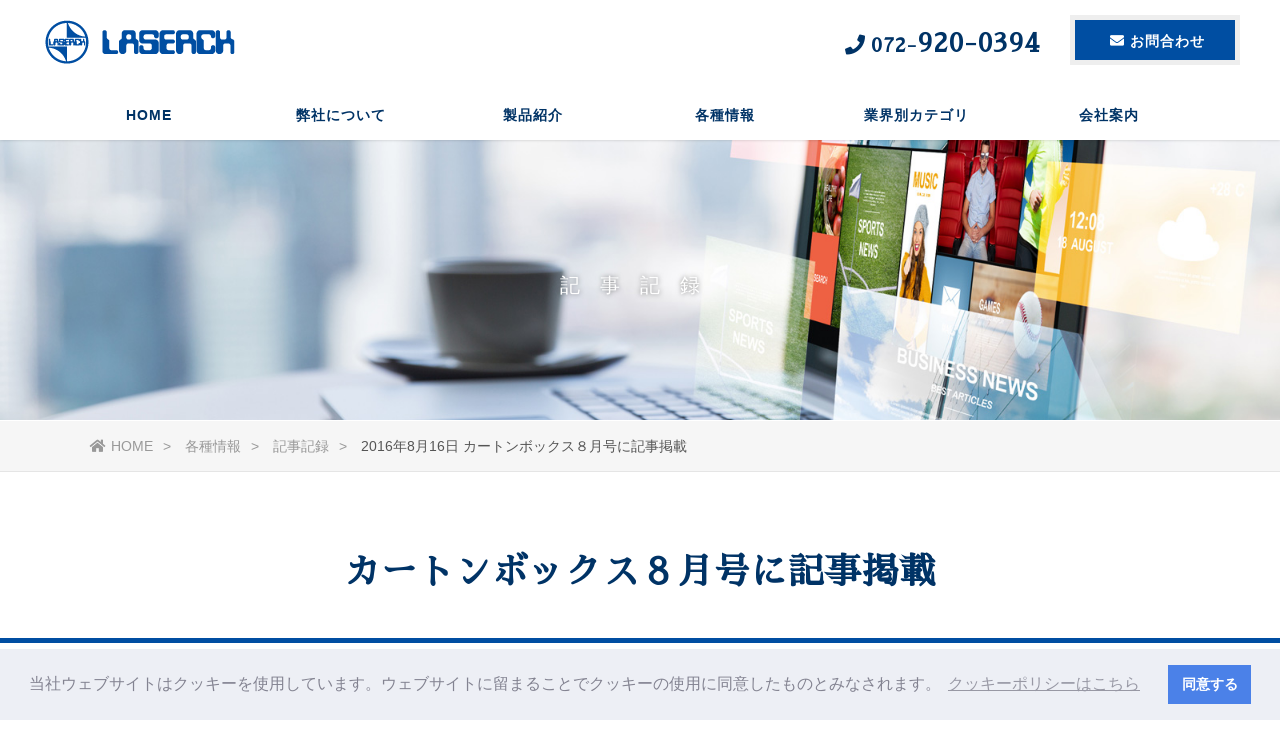

--- FILE ---
content_type: text/html
request_url: https://laserck.com/media/2016-08-16.html
body_size: 3077
content:
<!doctype html>
<html lang="ja">
<head>
<meta charset="utf-8">



<meta name="viewport" content="width=device-width,initial-scale=1.0,minimum-scale=1.0">
<title>2016年8月16日 カートンボックス８月号に記事掲載</title>
<meta name="Keywords" content="カートンボックス８月号に記事掲載" />
<meta name="Description" content="カートンボックス８月号に記事掲載" />

<link rel="stylesheet" href="../css/style.css" />

<link href="https://fonts.googleapis.com/earlyaccess/sawarabimincho.css" rel="stylesheet" />
<link href="https://fonts.googleapis.com/css?family=Cormorant+Garamond" rel="stylesheet"> 
<link href="https://fonts.googleapis.com/css?family=Raleway" rel="stylesheet"> 
<link href="https://use.fontawesome.com/releases/v5.0.6/css/all.css" rel="stylesheet">
<link rel="stylesheet" type="text/css" href="https://cdn.jsdelivr.net/npm/cookieconsent@3/build/cookieconsent.min.css" />
<!-- Global site tag (gtag.js) - Google Analytics -->
<script async src="https://www.googletagmanager.com/gtag/js?id=UA-134936267-1"></script>
<script>
  window.dataLayer = window.dataLayer || [];
  function gtag(){dataLayer.push(arguments);}
  gtag('js', new Date());

  gtag('config', 'UA-134936267-1');
</script>
  </head>
<body>


<header>

<div class="bg_bl"></div>

    <h1><a href="../index.html"><img src="../img/logo.png" alt=""></a></h1>

<a class="menu_btn">
    <span class="top"></span>
    <span class="middle"></span>
    <span class="bottom"></span>
</a>

<div class="h_btn"><a href="../contact.html"><i class="fas fa-envelope"></i><span>お問合わせ</span></a></div>
<div class="h_tel font_mincho"><a href="tel:"><i class="fas fa-phone"></i><span>072-<strong>920-0394</strong></span></a></div>
<nav id="g_navi">
    <ul class="navi_base">
    <li><a href="../index.html">HOME</a></li>
      <li><a class="ac_menu">弊社について</a>
      <div class="ac_list">
      <ul>
      <li><a href="../company/about.html">弊社のこだわり</a></li>
      <li><a href="https://www.youtube.com/channel/UCKquCnTy9UYziHJ8imiCTMA" target="_blank">レザック動画</a></li>


      </ul>
      </div>
      </li>   
      <li><a class="ac_menu">製品紹介</a>
      <div class="ac_list">
      <ul>
      <li><a href="../products/blanking/index.html">ブランキングシステム</a></li>
      <li><a href="../products/cad/index.html">CADシステム</a></li>
      <li><a href="../products/cut/index.html">製図・カット・ミーリング</a></li>
      <li><a href="../products/laser/index.html">レーザー加工</a></li>
      <li><a href="../products/water/index.html">ウォータージェット</a></li>
      <li><a href="../products/hazai/index.html">刃材加工機</a></li>
      <li><a href="../products/mk/index.html">ホットメルトグルアーシステム</a></li>
      </ul>
      </div>
      </li>  
           <li><a class="ac_menu">各種情報</a>
      <div class="ac_list">
      <ul>
      <li><a href="../event/index.html">イベント情報</a></li>
      <li><a href="../ct/index.html">会社見学</a></li>
      <li><a href="../media/index.html">記事記録</a></li>
      <li><a href="../contribution/index.html">地域貢献</a></li>
      <li><a href="../report/index.html">ご視察報告</a></li>
      </ul>
      </div>
      </li>  

           <li><a class="ac_menu">業界別カテゴリ</a>
      <div class="ac_list">
      <ul>
      <li><a href="../in/designer.html">デザイナー</a></li>
      <li><a href="../in/paper.html">印刷紙器</a></li>
      <li><a href="../in/pm.html">製版</a></li>
      <li><a href="../in/cardboard.html">段ボール</a></li>
      <li><a href="../in/print.html">商業印刷</a></li>
      <li><a href="../in/cd.html">抜型業界</a></li>
      <li><a href="../in/sc.html">半導体</a></li>
      <li><a href="../in/sign.html">サイン業界</a></li>
      <li><a href="../in/ihr.html">断熱保温</a></li>
      <li><a href="../in/bm.html">建材メーカー</a></li>
      <li><a href="../in/pk.html">工業パッキン</a></li>
      <li><a href="../in/apparel.html">アパレル</a></li>

      </ul>
      </div>
      </li>  


           <li><a class="ac_menu">会社案内</a>
      <div class="ac_list">
      <ul>
      <li><a href="../company/message.html">ご挨拶</a></li>
      <li><a href="../company/outline.html">会社概要</a></li>
      <li><a href="../company/history.html">沿革</a></li>
      <li><a href="../recruit/index.html">採用情報</a></li>
      <li><a href="../company/outline.html#m01">アクセス</a></li>
      </ul>
      </div>
      </li>
    </ul>
</nav>

</header>
<div id="sub_top" class="media">
記事記録
</div>

<div class="pankuzu">
<ul>
<li><a href="../index.html"><i class="fas fa-home"></i>HOME</a></li>
<li><a href="../information/index.html">各種情報</a></li>
<li><a href="index.html">記事記録</a></li>
<li>2016年8月16日 カートンボックス８月号に記事掲載</li>



</ul>
</div>

<div class="content">
<h2 class="effect">カートンボックス８月号に記事掲載<br>
<span>　</span></h2>
<div class="cont_wrap">

<div class="effect">
<h3>2016年8月16日</h3>


<p>2016年8月発行のカートンボックスに熊本への支援が記事として掲載されました。</p>


</div>

<div class="effect d_02">

<ul class="works5_list">
<li><a data-fancybox="works5_list" data-caption=""><img src="https://www.laserck.com/img/2016-08-16a.jpg" alt="" >
<span></span></a></li>
	
<li><a data-fancybox="works5_list" data-caption=""><img src="https://www.laserck.com/img/2016-08-16b.jpg" alt="" >
<span></span></a></li>











</ul>

</div>



</div><!--/cont_wrap-->

</div><!--/content-->



<div class="box_contact effect">
<div class="box_in clfix">
<div class="btn"><a href="../contact.html"><i class="fas fa-envelope"></i>お問い合わせはコチラ</a>
<p>メールでのお問い合わせは<strong>24時間365日受付中！</strong></p></div>
<div class="tel"><a href="tel:"><i class="fas fa-phone"></i>072-<strong>920-0394</strong></a>

<p>東京事業部 Tel: 048-932-0394<br>
電話対応時間：平日8：30～17：00（定休：日祝日および弊社指定土曜日）</p></div>
</div>
</div><!--/box_contact-->


<footer>

<ul class="f_bn">
     <!-- <li><a href="#"><i class="fas fa-book"></i><span>Blog</span></a></li>-->
     <!-- <li><a href="#"><i class="fab fa-twitter"></i><span>Twitter</span></a></li>-->
      <li><a href="https://www.facebook.com/laserck.jp" target="_blank"><i class="fab fa-facebook-square"></i><span>Facebook</span></a></li>
      <li><a href="https://www.youtube.com/channel/UCKquCnTy9UYziHJ8imiCTMA" target="_blank"><i class="fab fa-youtube"></i><span>Youtube</span></a></li>
     <!-- <li><a href="#"><i class="fab fa-instagram"></i><span>Instagram</span></a></li>-->
</ul>
<ul><div align="center"><img src="https://www.laserck.com/img/partnership_logo_w02.png" alt="" ></div></li></ul>


<div class="cont_wrap">

<ul class="f_list">
<li class="list_top"><a href="../index.html">HOME</a></li>
<li class="list_top">弊社について
      <ul>
      <li><a href="../company/about.html">弊社のこだわり</a></li>
      <li><a href="https://www.youtube.com/channel/UCKquCnTy9UYziHJ8imiCTMA" target="_blank">レザック動画</a></li>
      </ul>
</li>
</ul>

<ul class="f_list">
<li class="list_top"><a href="index.html">製品紹介</a>
      <ul>
      <li><a href="../products/blanking/index.html">ブランキングシステム</a></li>
      <li><a href="../products/cad/index.html">CADシステム</a></li>
      <li><a href="../products/cut/index.html">製図・カット・ミーリング</a></li>
      <li><a href="../products/laser/index.html">レーザー加工</a></li>
      <li><a href="../products/water/index.html">ウォータージェット</a></li>
      <li><a href="../products/hazai/index.html">刃材加工機</a></li>
      <li><a href="../products/mk/index.html">ホットメルトグルアーシステム</a></li>
</ul>
</li>  
</ul>



<ul class="f_list">

<li class="list_top">会社案内
      <ul>
      <li><a href="../company/message.html">ご挨拶</a></li>
      <li><a href="../company/outline.html">会社概要</a></li>
      <li><a href="../company/history.html">沿革</a></li>
      <li><a href="../recruit/index.html">採用情報</a></li>
      <li><a href="../company/outline.html#m01">アクセス</a></li>
      </ul>
</li>
<li class="list_top"><a href="../link/index.html">関連会社</a></li>
<li class="list_top"><a href="../privacy.html">プライバシーポリシー</a></li>


</ul>

</div>

<address>
  Copyright (C) LASERCK. All Rights Reserved.
</address>


  
</footer>


<div class="to_top"><a href="#"><img src="../img/i_top.png" alt="ページトップへ戻る" ></a></div>


<script src="https://ajax.googleapis.com/ajax/libs/jquery/2.1.3/jquery.min.js"></script>
<script src="../js/jquery.inview.min.js"></script>
<script src="../js/script.js"></script>

<script src="https://cdn.jsdelivr.net/npm/cookieconsent@3/build/cookieconsent.min.js" data-cfasync="false"></script>
<script>
window.cookieconsent.initialise({
  "palette": {
    "popup": {
      "background": "#edeff5",
      "text": "#838391"
    },
    "button": {
      "background": "#4b81e8"
    }
  },
  "content": {
    "message": "当社ウェブサイトはクッキーを使用しています。ウェブサイトに留まることでクッキーの使用に同意したものとみなされます。",
    "dismiss": "同意する",
    "link": "クッキーポリシーはこちら",
    "href": "https://www.laserck.com/privacy.html"
  }
});
</script>

</body>
</html>


--- FILE ---
content_type: text/css
request_url: https://laserck.com/css/style.css
body_size: 7590
content:
/*
+++++++++++++++++++++++++++++++++++++++++++++++++++++++++++++++++++++++++++++++

+++++++++++++++++++++++++++++++++++++++++++++++++++++++++++++++++++++++++++++++
*/

@charset "utf-8";

* {
	padding: 0;
	margin: 0;
}

html {
  height: 100%;
}

body {
	color: #111;
	background-color: #FFFFFF;
	font-family: "游ゴシック", "Yu Gothic", YuGothic, "ヒラギノ角ゴ ProN W3", "Hiragino Kaku Gothic ProN", "メイリオ", Meiryo, Osaka, "ＭＳ ゴシック", "MS Gothic", sans-serif;
	word-wrap: break-word;
	height: 100%;
}

.font_mincho {
	font-family: "ヒラギノ明朝 ProN W3", "Hiragino Mincho ProN", "游明朝", YuMincho, "Sawarabi Mincho", "HG明朝E",  "ＭＳ Ｐ明朝", "MS PMincho", serif;
}
.font_garamond {
	font-family: 'Cormorant Garamond', serif;
}
.font_raleway {
	font-family: 'Raleway', sans-serif;
}

section,
article {
	display: block;
}

img {
	vertical-align: top;
}

a img {
	border-top-style: none;
	border-right-style: none;
	border-bottom-style: none;
	border-left-style: none;
	-webkit-transition: 0.2s linear;
	-moz-transition: 0.2s linear;
	transition: 0.2s linear;
}

a:hover img {
	opacity: 0.7;
	filter: alpha(opacity=70);
	-ms-filter: "alpha( opacity=70 )";
}

li {
	list-style-type: none;
}

a {
	color: #0066CC;
	-webkit-transition: 0.2s linear;
	-moz-transition: 0.2s linear;
	transition: 0.2s linear;
}
a:hover {
	color: #0099CC;
	text-decoration: none;
}

table {
	border-collapse: collapse;
}
table td {
	border-collapse: collapse;
}

.clfix:after{
  content: "."; 
  display: block; 
  height: 0; 
  font-size:0;	
  clear: both; 
  visibility:hidden;
}

/*
ヘッダー
-------------------------------------------*/
header {
	width: 100%;
	background-color: #FFF;
	position: fixed;
	z-index: 300;
}

header h1 a img {
	display: block;
	position: absolute;
}

header .h_btn a {
	display: block;
	text-align: center;
	position: absolute;
	text-decoration: none;
	color: #FFF;
	letter-spacing: 1px;
	border: 5px solid #EEE;
	background-color: #004EA2;
}
header .h_btn a:hover {
	color: #004EA2;
	background-color: #FFF;
	border: 5px solid #004EA2;
}
header .h_tel a {
	display: block;
	text-align: center;
	position: absolute;
	text-decoration: none;
	color: #036;
	font-size: 20px;
	width: auto;
	font-weight: bold;
	letter-spacing: 1px;
}

header .h_tel a strong {
	font-size: 130%;
}

header .h_btn a i,
header .h_tel a i {
	padding-left: 5px;
	padding-right: 5px;
}
#g_navi ul li a.ac_menu {
	cursor: pointer;
	overflow: hidden;
}

.pankuzu {
	background-color: #F6F6F6;
	margin-bottom: 20px;
	font-size: 14px;
	line-height: 30px;
	color: #555;
	width: 100%;
	padding-top: 10px;
	padding-bottom: 10px;
	border-bottom-width: 1px;
	border-bottom-style: solid;
	border-bottom-color: #E5E5E5;
	border-top-width: 1px;
	border-top-style: solid;
	border-top-color: #FFF;
}

.pankuzu ul {
	width: 96%;
	max-width: 1100px;
	margin-right: auto;
	margin-left: auto;
}

.pankuzu li {
	display: inline-block;
}

.pankuzu li a {
	text-decoration: none;
	color: #999;
}

.pankuzu li a::after {
	content: ">";
	padding-left: 10px;
	padding-right: 10px;
}

.pankuzu li a:hover {
	color: #111;
}

.pankuzu li i {
	padding-right: 5px;
}


/*
メインコンテンツ
-------------------------------------------*/
.content {
	width: 100%;
	background-color: #FFF;
	padding-top: 50px;
	padding-bottom: 50px;
}
.cont_wrap {
	max-width: 1200px;
	width: 100%;
	margin-right: auto;
	margin-left: auto;
}

#top_slide {
	padding-top: 100px;
	background-color: #000;
	padding-bottom: 5px;
}

#sub_top {
	background-color: #EEE;
	background-repeat: no-repeat;
	background-position: center center;
	height: 150px;
	line-height: 30px;
	padding-top: 270px;
	width: 100%;
	background-size: cover;
	text-align: center;
	font-family: 'Raleway', sans-serif;
	color: #FFF;
	font-size: 20px;
	letter-spacing: 1em;
	-moz-text-shadow: 0px 0px 5px rgba(0, 0, 0, 0.5);
	-webkit-text-shadow: 0px 0px 5px rgba(0, 0, 0, 0.5);
	-ms-text-shadow: 0px 0px 5px rgba(0, 0, 0, 0.5);
	text-shadow: 0px 0px 5px rgba(0, 0, 0, 0.5);
}

.content h2 {
	font-size: 36px;
	line-height: 30px;
	margin-bottom: 30px;
	border-bottom-width: 5px;
	border-bottom-style: solid;
	border-bottom-color: #004EA2;
	letter-spacing: 1px;
	color: #036;
	text-align: center;
	font-family: "ヒラギノ明朝 ProN W3", "Hiragino Mincho ProN", "游明朝", YuMincho, "Sawarabi Mincho", "HG明朝E",  "ＭＳ Ｐ明朝", "MS PMincho", serif;
	padding-top: 15px;
	padding-right: 10px;
	padding-bottom: 15px;
	padding-left: 10px;
	clear: both;
}

.content h2 span {
	font-family: "游ゴシック", "Yu Gothic", YuGothic, "ヒラギノ角ゴ ProN W3", "Hiragino Kaku Gothic ProN", "メイリオ", Meiryo, Osaka, "ＭＳ ゴシック", "MS Gothic", sans-serif;
	font-size: 50%;
	font-weight: normal;
}

.content h3 {
	font-size: 22px;
	line-height: 30px;
	margin-bottom: 30px;
	background-color: #F6F6F6;
	border-radius: 10px;
	-webkit-border-radius: 10px;
	-moz-border-radius: 10px;
	position: relative;
	margin-top: 30px;
	padding-top: 15px;
	padding-right: 10px;
	padding-bottom: 15px;
	padding-left: 44px;
	color: #111;
	font-family: "ヒラギノ明朝 ProN W3", "Hiragino Mincho ProN", "游明朝", YuMincho, "Sawarabi Mincho", "HG明朝E",  "ＭＳ Ｐ明朝", "MS PMincho", serif;
	clear: both;
}

.content h3::after {
	display: block;
	width: 3px;
	height: 20px;
	position: absolute;
	top: 20px;
	left: 20px;
	background-color: #004EA2;
	content: '';
}

.content h3 span {
	font-size: 16px;
	color: #888;
	font-family: "游ゴシック", "Yu Gothic", YuGothic, "ヒラギノ角ゴ ProN W3", "Hiragino Kaku Gothic ProN", "メイリオ", Meiryo, Osaka, "ＭＳ ゴシック", "MS Gothic", sans-serif;
	padding-left: 15px;
}
.content h4 {
	font-size: 20px;
	color: #004EA2;
	letter-spacing: 0.1em;
	padding: 10px;
	font-weight: bold;
	clear: both;
	margin-top: 20px;
	margin-right: 30px;
	margin-bottom: 20px;
	margin-left: 30px;
}

.content p {
	font-size: 16px;
	line-height: 1.8;
	padding: 10px;
	margin-bottom: 30px;
	margin-top: 20px;
	margin-right: 30px;
	margin-left: 30px;
}

.content .ul_news li {
	line-height: 30px;
	padding-top: 20px;
	padding-bottom: 20px;
	border-bottom-width: 1px;
	border-bottom-style: dotted;
	border-bottom-color: #CCC;
	font-size: 16px;
	padding-right: 10px;
	padding-left: 10px;
}
.content .ul_news li span.news_date {
	color: #999;
	padding-right: 20px;
}

.content .ul_news li span.news_icon {
	color: #FFF;
	padding-left: 10px;
	display: inline-block;
	padding-right: 10px;
	background-color: #FF6600;
	margin-right: 10px;
	font-weight: bold;
	font-size: 14px;
}

.content .ul_news li span.news_icon.cl_02 {
	background-color: #009999;
}

.img_center {
	display: block;
	margin-left: auto;
	margin-right: auto;
	padding-bottom: 20px;
}

.img_left {
	float: left;
	padding-right: 30px;
	padding-left: 30px;
	padding-bottom: 20px;
}
.img_right {
	float: right;
	padding-right: 30px;
	padding-left: 30px;
	padding-bottom: 20px;
}

.content .img_left p {
	font-size: 12px;
	margin: 0px;
}



/*
お問い合わせ部分
-------------------------------------------*/

.box_contact {
	background-color: #E9EEEF;
	padding-top: 70px;
	padding-bottom: 50px;
	text-align: center;
	padding-right: 10px;
	padding-left: 10px;
	background-image: url(../img/sankaku.png);
	background-repeat: no-repeat;
	background-position: center top;
}

.box_contact.only_tel {
	background-image: none;
}

.box_contact h3 {
	color: #006384;
}

.box_contact p {
	margin-top: 10px;
	margin-bottom: 20px;
}

.box_contact .btn a {
	font-size: 20px;
	font-weight: bold;
	color: #FFF;
	text-align: center;
	border: 5px solid #004EA2;
	text-decoration: none;
	display: block;
	width: 90%;
	background-color: #004EA2;
	margin-right: auto;
	margin-left: auto;
	line-height: 30px;
	border-radius: 10px;
	-webkit-border-radius: 10px;
	-moz-border-radius: 10px;
	padding-top: 15px;
	padding-bottom: 15px;
	position: relative;
	max-width: 500px;
}
.box_contact .btn a i {
	padding-right: 10px;
	font-size: 120%;
}
.box_contact .btn a:hover {
	color: #004EA2;
	background-color: #FFF;
	border-top-color: #004EA2;
	border-right-color: #004EA2;
	border-bottom-color: #004EA2;
	border-left-color: #004EA2;
}

.box_contact .tel a {
	font-size: 30px;
	font-weight: bold;
	color: #004EA2;
	text-decoration: none;
}
.box_contact .tel a strong {
	font-size: 150%;
}
.box_contact .tel a i {
	padding-right: 10px;
	font-size: 120%;
}

@media screen and (min-width:960px){
	
.box_contact .box_in {
	max-width: 1100px;
	margin-left: auto;
	margin-right: auto;
	padding-top: 20px;
	padding-bottom: 20px;
}
.box_contact .btn {
	float: left;
	width: 50%;
}

.box_contact .tel {
	float: right;
	width: 50%;
}

.box_contact.only_tel .tel {
	float: none;
	width: 100%;
}

}

@media screen and (max-width:480px){
.box_contact .btn a {
	font-size: 18px;
}
.box_contact .tel a {
	font-size: 24px;
}

}

/*-----トップへ戻るボタン------*/

.to_top {
	position: fixed;
	right: 10px;
	bottom: 10px;
	z-index: 200;
	-webkit-transition: 0.2s linear;
	-moz-transition: 0.2s linear;
	transition: 0.2s linear;
}
.to_top a {
	text-decoration: none;
	color: #FFF;
	text-align: center;
	display: block;
	border-radius: 50px;
	-webkit-border-radius: 50px;
	-moz-border-radius: 50px;
	font-size: 10px;
	background-color: #004EA2;
	padding: 20px;
	height: 30px;
	width: 30px;
}
.to_top a:hover {

}

/*
フッター
-------------------------------------------*/

footer {
	background-color: #0359b5;
	color: #FFF;
	clear: both;
	width: 100%;
	display: block;
}

footer ul.f_bn {
	text-align: center;
	display: block;
	padding-top: 20px;
	padding-bottom: 20px;
	background-color: #2069b8;
}
footer .f_bn li {
	display: inline;
}
footer .f_bn li a {
	display: inline-block;
	font-size: 14px;
	letter-spacing: 1px;
	padding: 10px;
	text-decoration: none;
	color: #FFF;
	margin-left: 10px;
	font-weight: bold;
	border-radius: 10px;
	-webkit-border-radius: 10px;
	-moz-border-radius: 10px;
	margin-right: 10px;
}

footer .f_bn li a:hover {
	background-color: #004EA2;
}

footer .f_bn li a i {
	padding-right: 5px;
	font-size: 200%;
}


footer ul.f_list {
	display: block;
	width: 33.3%;
	float: left;
	padding-bottom: 20px;
	padding-top: 20px;
}

footer ul.f_list li a {
	text-decoration: none;
	color: #FFF;
	display: block;
	padding: 2px;
}

footer ul.f_list li li a {
	padding-left: 25px;
	position: relative;
	border-radius: 5px;
	-webkit-border-radius: 5px;
	-moz-border-radius: 5px;
	font-size: 14px;
}

footer ul.f_list li li a:hover {
	background-color: #004EA2;
}

footer ul.f_list li li a::before {
	content:"・";
	position: absolute;
	top: 5px;
	left: 5px;
}


address {
	font-size: 10px;
	font-style: normal;
	padding-top: 20px;
	padding-bottom: 20px;
	letter-spacing: 1px;
	text-align: center;
	display: block;
	clear: both;
	background-color: #2069b8;
}

footer .box_pr {
	clear: both;
	width: 100%;
	display: block;
	padding-top: 20px;
	padding-bottom: 20px;
	text-align: center;
	font-size: 10px;
	color: #FFF;
	background-color: #006384;
	border-top-width: 1px;
	border-top-style: dotted;
	border-top-color: #004EA2;
}

.box_pr ul li {
	display: inline;
	padding: 5px;
}

.box_pr ul li a {
	color: #FFF;
}

/*
各種テーブル
-------------------------------------------*/
.content table.table_01 {
	width: 96%;
	margin-top: 20px;
	margin-right: auto;
	margin-bottom: 30px;
	margin-left: auto;
}
.content table.table_01 th,
.content table.table_01 td {
	border-bottom-width: 1px;
	border-bottom-style: dotted;
	border-bottom-color: #CCC;
	padding: 20px;
}
.content table.table_01 th {
	font-size: 16px;
	white-space: nowrap;
	font-weight: normal;
	letter-spacing: 1px;
	width: 33%;
}
.content table.table_01 td {
	font-size: 14px;
	line-height: 30px;
	background-color: #FFF;
}

.content table.table_02 {
	width: 96%;
	margin-top: 20px;
	margin-right: auto;
	margin-bottom: 30px;
	margin-left: auto;
	max-width: 820px;
}
.content table.table_02 th,
.content table.table_02 td {
	border-bottom-width: 1px;
	border-bottom-style: dotted;
	border-bottom-color: #888;
	padding: 20px;
	border-top-width: 1px;
	border-right-width: 1px;
	border-left-width: 1px;
	border-top-style: dotted;
	border-right-style: dotted;
	border-left-style: dotted;
	border-top-color: #BBB;
	border-right-color: #BBB;
	border-left-color: #BBB;
}
.content table.table_02 th {
	font-size: 18px;
	white-space: nowrap;
	letter-spacing: 1px;
	background-color: #F6F6F6;
	color: #006384;
}
.content table.table_02 td {
	font-size: 16px;
	line-height: 30px;
	background-color: #FFF;
}


.content table.table_02 .tr_gr th {
	background-color: #EEE;
}
.content table.table_02 .tr_gr td {
	background-color: #F9F9F9;
}

.content table.table_02 td .price {
	font-size: 150%;
	white-space: nowrap;
	color: #006384;
	font-weight: bold;
	padding-right: 5px;
	padding-left: 5px;
}





.content table.table_03 {
	width: 96%;
	margin-top: 20px;
	margin-right: auto;
	margin-bottom: 30px;
	margin-left: auto;
	max-width: 500px;
}
.content table.table_03 th,
.content table.table_03 td {
	border-bottom-width: 1px;
	border-bottom-style: dotted;
	border-bottom-color: #888;
	padding: 20px;
	border-top-width: 1px;
	border-right-width: 1px;
	border-left-width: 1px;
	border-top-style: dotted;
	border-right-style: dotted;
	border-left-style: dotted;
	border-top-color: #BBB;
	border-right-color: #BBB;
	border-left-color: #BBB;
}
.content table.table_03 th {
	font-size: 18px;
	white-space: nowrap;
	letter-spacing: 1px;
	background-color: #F6F6F6;
	color: #006384;
}
.content table.table_03 td {
	font-size: 16px;
	line-height: 30px;
	background-color: #FFF;
}


.content table.table_03 .tr_gr th {
	background-color: #EEE;
}
.content table.table_03 .tr_gr td {
	background-color: #F9F9F9;
}

.content table.table_03 td .price {
	font-size: 150%;
	white-space: nowrap;
	color: #006384;
	font-weight: bold;
	padding-right: 5px;
	padding-left: 5px;
}









.small {
	font-size: 80%;
	color: #666;
}
.chui {
	color: #F03600;
}


.table_01 th span {
	font-size: 12px;
	color: #CCC;
}


/*
FAQ
-------------------------------------------*/

.content dl.faq {
	margin-bottom: 30px;
	padding-top: 10px;
	padding-right: 10px;
	padding-bottom: 20px;
	padding-left: 10px;
	border-bottom-width: 1px;
	border-bottom-style: dotted;
	border-bottom-color: #CCC;
}
.content dl.faq dt {
	font-size: 22px;
	line-height: 30px;
	position: relative;
	font-family: "ヒラギノ明朝 ProN W3", "Hiragino Mincho ProN", "游明朝", YuMincho, "Sawarabi Mincho", "HG明朝E",  "ＭＳ Ｐ明朝", "MS PMincho", serif;
	padding-top: 10px;
	padding-right: 20px;
	padding-bottom: 10px;
	padding-left: 50px;
	background-color: #F6F6F6;
	color: #111;
	border-radius: 10px;
	-webkit-border-radius: 10px;
	-moz-border-radius: 10px;
}
.content dl.faq dt span {
	font-size: 20px;
	font-weight: bold;
	color: #FFF;
	background-color: #004EA2;
	text-align: center;
	display: block;
	width: 50px;
	padding-top: 10px;
	height: 40px;
	border-radius: 50%;
	-webkit-border-radius: 50%;
	-moz-border-radius: 50%;
	position: absolute;
	top: -20px;
	left: -10px;
	z-index: 10;
}
.content dl.faq dt span::before{
	content: "";
	position: absolute;
	bottom: -5px;
	right: -3px;
 	margin-left: -12px;
  border-right: 12px solid transparent;
  border-top: 20px solid #004EA2;
  border-left: 12px solid transparent;
 	z-index: 0;
	transform: rotate(-40deg);
}
.content dl.faq dd {
	padding-top: 10px;
	padding-right: 20px;
	padding-bottom: 10px;
	padding-left: 20px;
}

/*
グーグルマップ
-------------------------------------------*/

.g_map_base {
	background-color: #FFF;
	padding-right: 20px;
	padding-bottom: 20px;
	padding-left: 20px;
}

.g_map {
position: relative;
padding-bottom: 56.25%;
padding-top: 30px;
height: 0;
overflow: hidden;
}
 
.g_map iframe,
.g_map object,
.g_map embed {
position: absolute;
top: 0;
left: 0;
width: 100%;
height: 100%;
}

/*
実績一覧
-------------------------------------------*/
ul.works_list {
	display: block;
	margin-left: auto;
	margin-right: auto;
	-webkit-box-sizing: border-box;
	-moz-box-sizing: border-box;
	box-sizing: border-box;
	width: 100%;
	max-width: 1400px;
	padding: 30px;
	display: -webkit-box;
	display: -moz-box;
	display: -webkit-flexbox;
	display: -moz-flexbox;
	display: -ms-flexbox;
	display: -webkit-flex;
	display: -moz-flex;
	display: flex;
	-webkit-box-lines: multiple;
	-moz-box-lines: multiple;
	-webkit-flex-wrap: wrap;
	-moz-flex-wrap: wrap;
	-ms-flex-wrap: wrap;
	flex-wrap: wrap;
	-webkit-justify-content: space-between;
	justify-content: space-between;
}

ul.works_list li {
	width: 20%;
	position: relative;
	text-align: center;
	margin-bottom: 30px;
	-webkit-box-sizing: border-box;
	-moz-box-sizing: border-box;
	box-sizing: border-box;
}

ul.works_list li .works_icon {
	position: absolute;
	top: 5px;
	left: 5px;
	font-weight: bold;
	padding-left: 10px;
	padding-right: 10px;
	color: #FFF;
	background-color: #099;
	z-index: 50;
}

ul.works_list li a {
	display: block;
	padding: 20px;
	background-color: #FFF;
	text-decoration: none;
	color: #333;
}
ul.works_list li a img {
	width: auto;
	width: 100%;
	height: 150px;;
	object-fit: cover;
}
ul.works_list li a:hover img {
	opacity: 1.0;
	filter: alpha(opacity=100);
	-ms-filter: "alpha( opacity=100 )";
	-webkit-filter:brightness(1.5);
    -moz-filter:brightness(1.5);
    -ms-filter:brightness(1.5);
    filter:brightness(1.5);
}

ul.works_list li a span {
	display: block;
	padding-top: 10px;
	font-size: 14px;
	letter-spacing: 1px;
}

ul.works_list li a:hover {
	color: #000;
	background-color: #F6F6F6;
}




/*
製品一覧
-------------------------------------------*/
ul.works2_list {
	display: block;
	margin-left: auto;
	margin-right: auto;
	-webkit-box-sizing: border-box;
	-moz-box-sizing: border-box;
	box-sizing: border-box;
	width: 100%;
	max-width: 1400px;
	padding: 30px;
	display: -webkit-box;
	display: -moz-box;
	display: -webkit-flexbox;
	display: -moz-flexbox;
	display: -ms-flexbox;
	display: -webkit-flex;
	display: -moz-flex;
	display: flex;
	-webkit-box-lines: multiple;
	-moz-box-lines: multiple;
	-webkit-flex-wrap: wrap;
	-moz-flex-wrap: wrap;
	-ms-flex-wrap: wrap;
	flex-wrap: wrap;
	-webkit-justify-content: space-between;
	justify-content: space-between;
}

ul.works2_list li {
	width: 33.3%;
	position: relative;
	text-align: center;
	margin-bottom: 30px;
	-webkit-box-sizing: border-box;
	-moz-box-sizing: border-box;
	box-sizing: border-box;
}

ul.works2_list li .works_icon {
	position: absolute;
	top: 5px;
	left: 5px;
	font-weight: bold;
	padding-left: 10px;
	padding-right: 10px;
	color: #FFF;
	background-color: #099;
	z-index: 50;
}

ul.works2_list li a {
	display: block;
	padding: 20px;
	background-color: #FFF;
	text-decoration: none;
	color: #333;
}
ul.works2_list li a img {
	width: auto;
	width: 100%;
	height: 150px;
	object-fit: cover;
}
ul.works2_list li a:hover img {
	opacity: 1.0;
	filter: alpha(opacity=100);
	-ms-filter: "alpha( opacity=100 )";
	-webkit-filter:brightness(1.1);
    -moz-filter:brightness(1.1);
    -ms-filter:brightness(1.1);
    filter:brightness(1.1);
}

ul.works2_list li a span {
	display: block;
	padding-top: 10px;
	font-size: 14px;
	letter-spacing: 1px;
}

ul.works2_list li a:hover {
	color: #000;
	background-color: #F6F6F6;
}


/*-----------------------------------------------*/

ul.works3_list {
	display: block;
	margin-left: auto;
	margin-right: auto;
	-webkit-box-sizing: border-box;
	-moz-box-sizing: border-box;
	box-sizing: border-box;
	width: 100%;
	max-width: 1400px;
	padding: 30px;
	display: -webkit-box;
	display: -moz-box;
	display: -webkit-flexbox;
	display: -moz-flexbox;
	display: -ms-flexbox;
	display: -webkit-flex;
	display: -moz-flex;
	display: flex;
	-webkit-box-lines: multiple;
	-moz-box-lines: multiple;
	-webkit-flex-wrap: wrap;
	-moz-flex-wrap: wrap;
	-ms-flex-wrap: wrap;
	flex-wrap: wrap;
	-webkit-justify-content: space-between;
	justify-content: space-between;
}

ul.works3_list li {
	width: 50%;
	position: relative;
	text-align: center;
	margin-bottom: 30px;
	-webkit-box-sizing: border-box;
	-moz-box-sizing: border-box;
	box-sizing: border-box;
}

ul.works3_list li .works_icon {
	position: absolute;
	top: 5px;
	left: 5px;
	font-weight: bold;
	padding-left: 10px;
	padding-right: 10px;
	color: #FFF;
	background-color: #099;
	z-index: 50;
}

ul.works3_list li a {
	display: block;
	padding: 10px;
	background-color: #FFF;
	text-decoration: none;
	color: #333;
}
ul.works3_list li a img {
	width: auto;
	width: 100%;
	height: 100%;
	object-fit: cover;
}
ul.works3_list li a:hover img {
	opacity: 1.0;
	filter: alpha(opacity=100);
	-ms-filter: "alpha( opacity=100 )";
	-webkit-filter:brightness(1.5);
    -moz-filter:brightness(1.5);
    -ms-filter:brightness(1.5);
    filter:brightness(1.5);
}

ul.works3_list li a span {
	display: block;
	padding-top: 10px;
	font-size: 14px;
	letter-spacing: 1px;
}

ul.works3_list li a:hover {
	color: #000;
	background-color: #F6F6F6;
}






ul.works4_list {
	display: block;
	margin-left: auto;
	margin-right: auto;
	-webkit-box-sizing: border-box;
	-moz-box-sizing: border-box;
	box-sizing: border-box;
	width: 100%;
	max-width: 1400px;
	padding: 30px;
	display: -webkit-box;
	display: -moz-box;
	display: -webkit-flexbox;
	display: -moz-flexbox;
	display: -ms-flexbox;
	display: -webkit-flex;
	display: -moz-flex;
	display: flex;
	-webkit-box-lines: multiple;
	-moz-box-lines: multiple;
	-webkit-flex-wrap: wrap;
	-moz-flex-wrap: wrap;
	-ms-flex-wrap: wrap;
	flex-wrap: wrap;
	-webkit-justify-content: space-between;
	justify-content: space-between;
}

ul.works4_list li {
	width: 20%;
	position: relative;
	text-align: center;
	margin-bottom: 30px;
	-webkit-box-sizing: border-box;
	-moz-box-sizing: border-box;
	box-sizing: border-box;
}

ul.works4_list li .works_icon {
	position: absolute;
	top: 5px;
	left: 5px;
	font-weight: bold;
	padding-left: 10px;
	padding-right: 10px;
	color: #FFF;
	background-color: #099;
	z-index: 50;
}

ul.works4_list li a {
	display: block;
	padding: 20px;
	background-color: #FFF;
	text-decoration: none;
	color: #333;
}
ul.works4_list li a img {
	width: auto;
	width: 100%;
	height: 150px;;
	object-fit: cover;
}
ul.works4_list li a:hover img {
	opacity: 1.0;
	filter: alpha(opacity=100);
	-ms-filter: "alpha( opacity=100 )";
	-webkit-filter:brightness(1.5);
    -moz-filter:brightness(1.5);
    -ms-filter:brightness(1.5);
    filter:brightness(1.5);
}

ul.works4_list li a span {
	display: block;
	padding-top: 10px;
	font-size: 14px;
	letter-spacing: 1px;
}

ul.works4_list li a:hover {
	color: #000;
	background-color: #F6F6F6;
}


/*-----------------------------------------------*/

ul.works5_list {
	display: block;
	margin-left: auto;
	margin-right: auto;
	-webkit-box-sizing: border-box;
	-moz-box-sizing: border-box;
	box-sizing: border-box;
	width: 100%;
	max-width: 1400px;
	padding: 30px;
	display: -webkit-box;
	display: -moz-box;
	display: -webkit-flexbox;
	display: -moz-flexbox;
	display: -ms-flexbox;
	display: -webkit-flex;
	display: -moz-flex;
	display: flex;
	-webkit-box-lines: multiple;
	-moz-box-lines: multiple;
	-webkit-flex-wrap: wrap;
	-moz-flex-wrap: wrap;
	-ms-flex-wrap: wrap;
	flex-wrap: wrap;
	-webkit-justify-content: space-between;
	justify-content: space-between;
}

ul.works5_list li {
	width: 50%;
	position: relative;
	text-align: center;
	margin-bottom: 30px;
	-webkit-box-sizing: border-box;
	-moz-box-sizing: border-box;
	box-sizing: border-box;
}

ul.works5_list li .works_icon {
	position: absolute;
	top: 5px;
	left: 5px;
	font-weight: bold;
	padding-left: 10px;
	padding-right: 10px;
	color: #FFF;
	background-color: #099;
	z-index: 50;
}

ul.works5_list li a {
	display: block;
	padding: 10px;
	background-color: #FFF;
	text-decoration: none;
	color: #333;
}
ul.works5_list li a img {
	width: auto;
	width: 100%;
	height: 100%;
	object-fit: cover;
}
ul.works5_list li a:hover img {
	opacity: 1.0;
	filter: alpha(opacity=100);
	-ms-filter: "alpha( opacity=100 )";
	-webkit-filter:brightness(1.0);
    -moz-filter:brightness(1.0);
    -ms-filter:brightness(1.0);
    filter:brightness(1.0);
}

ul.works5_list li a span {
	display: block;
	padding-top: 10px;
	font-size: 14px;
	letter-spacing: 1px;
}

ul.works5_list li a:hover {
	color: #000;
	background-color: #F6F6F6;
}






ul.works6_list {
	display: block;
	margin-left: auto;
	margin-right: auto;
	-webkit-box-sizing: border-box;
	-moz-box-sizing: border-box;
	box-sizing: border-box;
	width: 100%;
	max-width: 1400px;
	padding: 30px;
	display: -webkit-box;
	display: -moz-box;
	display: -webkit-flexbox;
	display: -moz-flexbox;
	display: -ms-flexbox;
	display: -webkit-flex;
	display: -moz-flex;
	display: flex;
	-webkit-box-lines: multiple;
	-moz-box-lines: multiple;
	-webkit-flex-wrap: wrap;
	-moz-flex-wrap: wrap;
	-ms-flex-wrap: wrap;
	flex-wrap: wrap;
	-webkit-justify-content: space-between;
	justify-content: space-between;
}

ul.works6_list li {
	width: 20%;
	position: relative;
	text-align: center;
	margin-bottom: 30px;
	-webkit-box-sizing: border-box;
	-moz-box-sizing: border-box;
	box-sizing: border-box;
}

ul.works6_list li .works_icon {
	position: absolute;
	top: 5px;
	left: 5px;
	font-weight: bold;
	padding-left: 10px;
	padding-right: 10px;
	color: #FFF;
	background-color: #099;
	z-index: 50;
}

ul.works6_list li a {
	display: block;
	padding: 20px;
	background-color: #FFF;
	text-decoration: none;
	color: #333;
}
ul.works6_list li a img {
	width: auto;
	width: 100%;
	height: 150px;;
	object-fit: cover;
}
ul.works6_list li a:hover img {
	opacity: 1.0;
	filter: alpha(opacity=100);
	-ms-filter: "alpha( opacity=100 )";
	-webkit-filter:brightness(1.5);
    -moz-filter:brightness(1.5);
    -ms-filter:brightness(1.5);
    filter:brightness(1.5);
}

ul.works6_list li a span {
	display: block;
	padding-top: 10px;
	font-size: 14px;
	letter-spacing: 1px;
}

ul.works6_list li a:hover {
	color: #000;
	background-color: #F6F6F6;
}



/*
スライダー
-------------------------------------------*/
.sp-thumbnail-container img {
	opacity: 0.7;
	filter: alpha(opacity=70);
	-ms-filter: "alpha( opacity=70 )";
	-webkit-filter: grayscale(100%);
	filter: grayscale(100%);
	object-fit: cover;
}
.sp-thumbnail-container:hover img,
.sp-thumbnail-container.sp-selected-thumbnail img {
	opacity: 1.0;
	filter: alpha(opacity=100);
	-ms-filter: "alpha( opacity=100 )";
	cursor: pointer;
	-webkit-filter: grayscale(0%);
	filter: grayscale(0%);
}
#top_slide .top_catch {
	font-size: 6vw;
	line-height: 0.6;
	width: 100%;
	font-weight: bold;
	color: #FFF;
	text-align: center;
	position: absolute;
	top: 50%;
	letter-spacing: 0.1em;
	-moz-text-shadow: 0px 0px 5px rgba(0, 0, 0, 0.5);
	-webkit-text-shadow: 0px 0px 5px rgba(0, 0, 0, 0.5);
	-ms-text-shadow: 0px 0px 5px rgba(0, 0, 0, 0.5);
	text-shadow: 0px 0px 5px rgba(0, 0, 0, 0.5);
}
#top_slide .top_catch span {
	font-size: 25%;
}

#top_slide .slide_btn a {
	display: block;
	position: absolute;
	left: 50%;
	bottom: 20%;
	font-size: 18px;
	color: #FFF;
	width: 300px;
	margin-left: -150px;
	text-align: center;
	font-weight: bold;
	text-decoration: none;
	border: 2px solid #FFF;
	line-height: 40px;
	-webkit-transition: 0.2s linear;
	-moz-transition: 0.2s linear;
	transition: 0.2s linear;
}
#top_slide .slide_btn a:hover {
	background-color: #FFF;
	color: #111;
}



/*
トップピックアップバナー
-------------------------------------------*/

.pickup {
	background-color: #012;
	padding-top: 30px;
	padding-bottom: 30px;
}

.pickup ul {
	display: block;
	margin-left: auto;
	margin-right: auto;
	-webkit-box-sizing: border-box;
	-moz-box-sizing: border-box;
	box-sizing: border-box;
	width: 100%;
	max-width: 1400px;
	display: -webkit-box;
	display: -moz-box;
	display: -webkit-flexbox;
	display: -moz-flexbox;
	display: -ms-flexbox;
	display: -webkit-flex;
	display: -moz-flex;
	display: flex;
	-webkit-box-lines: multiple;
	-moz-box-lines: multiple;
	-webkit-flex-wrap: wrap;
	-moz-flex-wrap: wrap;
	-ms-flex-wrap: wrap;
	flex-wrap: wrap;
	-webkit-justify-content: space-between;
	justify-content: space-between;
}
.pickup ul li {
	width: 33%;
	max-height: 220px;
	position: relative;
}
.pickup ul li a .pu_icon {
	position: absolute;
	top: -5px;
	left: -5px;
	background-color: #004EA2;
	color: #FFF;
	padding-left: 10px;
	padding-right: 10px;
	font-weight: bold;
}
.pickup ul li a div {
	position: absolute;
	top: 50%;
  left: 50%;
  width: 100%;
  -webkit-transform : translate(-50%,-50%);
  transform : translate(-50%,-50%);
	height: auto;
	color: #FFF;
	display: table-cell;
	vertical-align: middle;
	text-align: center;
	font-size: 14px;
	-webkit-box-sizing: border-box;
	-moz-box-sizing: border-box;
	box-sizing: border-box;
	padding: 10px;
}
.pickup ul li a div .pu_title {
	display: block;
	font-size: 150%;
	font-weight: bold;
	margin-bottom: 10px;
}

.pickup ul li a img {
	-webkit-filter:brightness(0.5);
    -moz-filter:brightness(0.5);
    -ms-filter:brightness(0.5);
    filter:brightness(0.5)
  -webkit-transition: .3s ease-in-out;
  transition: .3s ease-in-out;
  width: 100%;
  height: 100%;
  object-fit: cover;
}

.pickup ul li a:hover img {
	opacity: 1.0;
	filter: alpha(opacity=100);
	-ms-filter: "alpha( opacity=100 )";
	-webkit-filter:brightness(1.5);
    -moz-filter:brightness(1.5);
    -ms-filter:brightness(1.5);
    filter:brightness(1.5);
}

@media screen and (min-width:960px){
body {
	font-size: 16px;
}
.sm-slider, .sm-slider::after {
	top: 100px !important;
}
/*
ヘッダー
-------------------------------------------*/
header {
	height: 140px;
	box-shadow: rgba(0, 0, 0, 0.2) 0px 0px 3px 0px;
	-webkit-box-shadow: rgba(0, 0, 0, 0.2) 0px 0px 3px 0px;
	-moz-box-shadow: rgba(0, 0, 0, 0.2) 0px 0px 3px 0px;
	position: fixed;
	transition: all 0.3s ease;
    -webkit-transition: all 0.3s ease;
    -moz-transition: all 0.3s ease;
    -o-transition: all 0.3s ease;
}


header h1 a img {
	top: 20px;
	left: 10px;
}

header .h_btn a {
	width: 160px;
	top: 15px;
	right: 10px;
	line-height: 38px;
	padding-top: 2px;
	font-size: 14px;
	font-weight: bold;
}
header .h_tel a {
	top: 20px;
	right: 190px;
	line-height: 38px;
	padding-top: 4px;
}

header.fixed {
	height: 100px;
}

header.fixed h1 a img {
	height: 40px;
	top:5px;
}
header.fixed .h_btn a,
header.fixed .h_tel a {
	top: 5px;
}


.menu_btn,
.btn_close {
	display: none;
}

/*
PCグローバルナビ
-------------------------------------------*/
#g_navi {
	width: 98%;
	padding-left: 2%;
	display: block !important;
	height: 50px;
	position: absolute;
	z-index: 1000;
	left: 0px !important;
	bottom: 0px;
	font-size: 14px;
	letter-spacing: 1px;
	font-weight: bold;
}

#g_navi ul.navi_base {
	width: 100%;
	max-width: 1200px;
	margin-left: auto;
	margin-right: auto;
	display: block;
}

#g_navi ul li{
	display: inline;
}

#g_navi li a {
	width: 16%;
	padding-top: 15px;
	height: 35px;
	display: block;
	color: #036;
	text-decoration: none;
	text-align: center;
	line-height: 20px;
	position: relative;
	float: left;
}

#g_navi li a::before {
	display: block;
	height: 2px;
	position: absolute;
	top: 2px;
	width: 70%;
	left: 15%;
	background-color: #FFF;
	content: '';
	-webkit-transition: 0.2s linear;
	-moz-transition: 0.2s linear;
	transition: 0.2s linear;
}

#g_navi li a:hover::before {
	background-color: #004EA2;
	top:0px;
}

#g_navi li a:hover,
#g_navi li a.active,
#g_navi ul li:hover > a {
	color: #004EA2;
}

#g_navi ul li:hover > a.ac_menu,
#g_navi li a.ac_menu:hover {
	position: relative;
}

#g_navi li a.ac_menu::after {
	content: "";
	position: absolute;
	bottom: -10px;
	left: 50%;
 	margin-left: -15px;
  border-right: 15px solid transparent;
  border-bottom: 20px solid #FFF;
  border-left: 15px solid transparent;
 	z-index: 300;
	-webkit-transition: 0.2s linear;
	-moz-transition: 0.2s linear;
	transition: 0.2s linear;
}

#g_navi ul li:hover > a.ac_menu::after,
#g_navi li a.ac_menu:hover::after {
  border-bottom: 20px solid #001533;
}

#g_navi ul li div {
	position: absolute;
	z-index: 2000;
	top: 50px;
	left: 0px;
	opacity: 0;
	visibility: hidden;
	transition: .3s;
	width: 100%;
	height: auto;
	background-color: #001533;
}
#g_navi ul li ul{
  width: 96%;
  padding-left: 2%;
  max-width: 1100px;
  margin-left: auto;
  margin-right: auto;
}

#g_navi li ul li a {
	width: 21%;
	padding-left: 3%;
	padding-top: 9px;
	padding-bottom: 9px;
	line-height: 22px;
	height: auto;
	color: #FFF;
	text-align: left;
	margin-top: 10px;
	margin-bottom: 10px;
	margin-left: 1%;
	border-radius: 5px;
	-webkit-border-radius: 5px;
	-moz-border-radius: 5px;
}
#g_navi li ul li a::after {
	content: "+";
	color: #FFF;
	position: absolute;
	display: block;
	left: 15px;
	top: 8px;
	font-size: 9px;
}
#g_navi li ul li a:hover::after {
	color: #036;
}
#g_navi ul li ul li a:hover{
	color: #036;
	background-color: #FFF;
	box-shadow: rgba(0, 0, 0, 0.1) 0px 0px 3px 0px;
	-webkit-box-shadow: rgba(0, 0, 0, 0.1) 0px 0px 3px 0px;
	-moz-box-shadow: rgba(0, 0, 0, 0.1) 0px 0px 3px 0px;
}
#g_navi li li a::before {
	display: none;
}

#g_navi ul li:hover div{
  visibility: visible;
  opacity: 1;
}

#g_navi div.ac_list {
	display: block !important;
}


header.fixed #g_navi {
	height: 40px;
}

header.fixed #g_navi ul li div {
	top: 40px;
}

header.fixed #g_navi li a {
	padding-top: 10px;
	height: 30px;
}

header.fixed #g_navi li ul li a {
	padding-top: 9px;
	height: 22px;
}

/*
サブトップ
-------------------------------------------*/
#sub_top.faq {
	background-image: url("https://www.laserck.com/img/mscbltop.jpg");
}
#sub_top.works {
	background-image: url("https://www.laserck.com/img/mscbltop.jpg");
}
#sub_top.contact {
	background-image: url("https://www.laserck.com/img/mscbltop.jpg");
}
#sub_top.company {
	background-image: url("https://www.laserck.com/img/mscbltop.jpg");
}
#sub_top.sample {
	background-image: url("https://www.laserck.com/img/sub_top_sample.jpg");
}

#sub_top.msblk {
	background-image: url("https://www.laserck.com/img/bg_msblk.jpg");
}

#sub_top.msblh {
	background-image: url("https://www.laserck.com/img/bg_msblh.jpg");
}


#sub_top.msblk {
	background-image: url("https://www.laserck.com/img/bg_msblk.jpg");
}


#sub_top.msut {
	background-image: url("https://www.laserck.com/img/bg_msut.jpg");
}

#sub_top.blanking {
	background-image: url("https://www.laserck.com/img/slide/01b.jpg");
}

#sub_top.company {
	background-image: url("https://www.laserck.com/img/abouttop.jpg");
}

#sub_top.cut {
	background-image: url("https://www.laserck.com/img/bg_mlg.jpg");
}

#sub_top.laser {
	background-image: url("https://www.laserck.com/img/bg_laser.jpg");
}

#sub_top.laserml400 {
	background-image: url("https://www.laserck.com/img/bg_laserml400.jpg");
}

#sub_top.laserml10003000 {
	background-image: url("https://www.laserck.com/img/bg_laserml10003000.jpg");
}

#sub_top.water {
	background-image: url("https://www.laserck.com/img/bg_water.jpg");
}

#sub_top.hazai {
	background-image: url("https://www.laserck.com/img/bg_hazai.jpg");
}

#sub_top.nk {
	background-image: url("https://www.laserck.com/img/bg_nk.jpg");
}

#sub_top.dan {
	background-image: url("https://www.laserck.com/img/bg_dan.jpg");
}

#sub_top.siki {
	background-image: url("https://www.laserck.com/img/bg_siki.jpg");
}

#sub_top.design {
	background-image: url("https://www.laserck.com/img/bg_design.jpg");
}

#sub_top.sc {
	background-image: url("https://www.laserck.com/img/bg_hd.jpg");
}

#sub_top.print {
	background-image: url("https://www.laserck.com/img/bg_print.jpg");
}

#sub_top.apparel {
	background-image: url("https://www.laserck.com/img/bg_apparel.jpg");
}

#sub_top.pk {
	background-image: url("https://www.laserck.com/img/bg_pk.jpg");
}

#sub_top.ihr {
	background-image: url("https://www.laserck.com/img/bg_ihr.jpg");
}

#sub_top.pm {
	background-image: url("https://www.laserck.com/img/bg_pm.jpg");
}

#sub_top.sign{
	background-image: url("https://www.laserck.com/img/bg_sign.jpg");
}

#sub_top.event{
	background-image: url("https://www.laserck.com/img/bg_event.jpg");
}

#sub_top.ct{
	background-image: url("https://www.laserck.com/img/bg_ct.jpg");
}

#sub_top.media{
	background-image: url("https://www.laserck.com/img/bg_media.jpg");
}

#sub_top.cont{
	background-image: url("https://www.laserck.com/img/bg_cont.jpg");
}


#sub_top.report{
	background-image: url("https://www.laserck.com/img/bg_report.jpg");
}



#sub_top.kenzai {
	background-image: url("https://www.laserck.com/img/bg_kenzai.jpg");
}


.no_pc {
	display: none;
}

}
/*(/960～)*/


@media screen and (min-width:1200px){
header .h_btn a {
	right: 50%;
	margin-right: -600px;
}
header .h_tel a {
	right: 50%;
	margin-right: -400px;
}
header h1 a img {
	left:50%;
	margin-left: -600px;
}





}
/*(/1200～)*/

@media screen and (max-width:960px){

body {
	font-size: 16px;
}

img {
	max-width: 100% !important;
	height: auto;
	width /***/:auto;
	margin-left:auto;
	margin-right:auto;
}

.content h4 {
	margin-right: 10px;
	margin-left: 10px;
}

ul.works_list li {
	width: 33.3%;
}

ul.works2_list li {
	width: 50%;
}

#top_slide {
	padding-top: 50px;
}

#sub_top {
	height: 100px;
	padding-top: 120px;
	letter-spacing: 0.5em;
	font-size: 18px;
}

/*
メニューボタン
-------------------------------------------*/

.menu_btn {
	display: block;
	height: 30px;
	width: 40px;
	text-align: center;
	padding-top: 5px;
	padding-bottom: 5px;
	position: fixed;
	z-index: 5000;
	top: 5px;
	right: 5px;
	border-radius: 3px;
	-webkit-border-radius: 3px;
	-moz-border-radius: 3px;
}
.menu_btn:hover {
	cursor: pointer;
}

.menu_btn span {
	width: 28px;
	height: 2px;
	display: block;
	position: absolute;
	left: 50%;
	top: 50%;
	margin-left: -14px;
	background-color: #555;
}
.menu_btn span {
    transition: all 0.3s;
    transform: rotate(0deg);
	-webkit-transform: rotate(0deg);  
    -moz-transform: rotate(0deg);    
  }
.menu_btn span.top {
    transform: translateY(-8px);
	-webkit-transform: translateY(-8px);  
    -moz-transform: translateY(-8px);    
  }
.menu_btn span.bottom {
    transform: translateY(8px);
	-webkit-transform: translateY(8px);  
    -moz-transform: translateY(8px);    
}


.menu_btn:hover span.top {
    transform: translateY(-10px);
	-webkit-transform: translateY(-10px);  
    -moz-transform: translateY(-10px);    
}
.menu_btn:hover span.bottom {
    transform: translateY(10px);
	-webkit-transform: translateY(10px);  
    -moz-transform: translateY(10px);    
}


.menu_btn.opened  span.middle {
    background: rgba(255, 255, 255, 0);
	 transform: translateX(30px);
	 -webkit-transform: translateX(30px);  
    -moz-transform: translateX(30px);    
}
.menu_btn.opened  span.top {
    transform: rotate(-45deg) translateY(0px);
	-webkit-transform: rotate(-45deg) translateY(0px);  
    -moz-transform: rotate(-45deg) translateY(0px);    
}
.menu_btn.opened  span.bottom {
    transform: rotate(45deg) translateY(0px);
	-webkit-transform: rotate(45deg) translateY(0px);  
    -moz-transform: rotate(45deg) translateY(0px);    
}

/*
グローバルナビ
-------------------------------------------*/
#g_navi {
	position: fixed;
	width: 100%;
	height: 100%;
	top: 0px;
	left: 0px;
	display: none;
	padding-top: 50px;
	overflow: auto;
	z-index: 3000;
	background-color: #FFF;
	box-shadow: rgba(0, 0, 0, 0.1) 0px 0px 3px 0px;
	-webkit-box-shadow: rgba(0, 0, 0, 0.1) 0px 0px 3px 0px;
	-moz-box-shadow: rgba(0, 0, 0, 0.1) 0px 0px 3px 0px;
	font-size: 14px;
	letter-spacing: 1px;
	-webkit-box-sizing: border-box;
	-moz-box-sizing: border-box;
	box-sizing: border-box;
}
#g_navi ul {
	display: block;
	margin: 0px;
	padding: 0px;
	clear: both;
}

#g_navi ul li:first-child {
	border-top-width: 1px;
	border-top-style: solid;
	border-top-color: #EEE;
}

#g_navi ul li {
	border-bottom-width: 1px;
	border-bottom-style: solid;
	border-bottom-color: #EEE;
}

#g_navi ul li a {
	color: #111;
	text-decoration: none;
	display: block;
	padding-top: 16px;
	padding-right: 30px;
	padding-bottom: 14px;
	padding-left: 20px;
	line-height: 22px;
	vertical-align: middle;
}
#g_navi ul li a:hover {
	color: #999;
}

body.fixed {
	overflow: hidden;
}

/*
アコーディオン
--------------------------------------------------*/


#g_navi ul li a.ac_menu {
	position: relative;
	background-image: none;
}
#g_navi ul li a.ac_menu::after {
	font-size: 11px;
	display: block;
	height: 20px;
	width: 20px;
	content: "▼";
	text-align: center;
	line-height: 20px;
	position: absolute;
	top: 16px;
	right: 10px;
	color: #555;
}
#g_navi ul li a.ac_menu.active {
	color: #999;
}
#g_navi ul li a.ac_menu.active::after {
	content: "▲";
}
#g_navi div.ac_list {
	display: none;
}
#g_navi ul li ul li {
	border-bottom: none;
}
#g_navi ul li li:first-child {
	border-top: none;
}
#g_navi ul li ul li a {
	border-bottom: none;
}
#g_navi ul li ul li a::before {
	content: "・";
	padding-right: 5px;
	color: #999;
}

#g_navi ul li ul li a:hover {
	color: #999;
}

/*
メニューシャドウ
-------------------------------------------*/
.bg_bl {
	background-color: #FFF;
	height: 100%;
	width: 100%;
	opacity: 0.80;
	filter: alpha(opacity=80);
	-ms-filter: "alpha( opacity=80 )";
	display: block;
	position: fixed;
	z-index: 2000;
}


/*
ヘッダー
-------------------------------------------*/
.sm-slider, .sm-slider::after {
	top: 50px !important;
}

header {
	height: 52px;
}

header h1 a img {
	top: 5px;
	left:5px;
	height: 40px;
}

header .h_btn a {
	width: 120px;
	top: 5px;
	right: 55px;
	line-height: 29px;
	padding-top: 1px;
	font-size: 12px;
}
header .h_tel a {
	top: 10px;
	right: 200px;
	line-height: 29px;
	padding-top: 1px;
	font-size: 12px;
}
header .h_menu {
	display: none;
}

header #info {
	display: none;
}

/*
サブトップ
-------------------------------------------*/

#sub_top.faq {
	background-image: url("https://www.laserck.com/img/mscbltop.jpg");
}
#sub_top.works {
	background-image: url("https://www.laserck.com/img/mscbltop.jpg");
}
#sub_top.contact {
	background-image: url("https://www.laserck.com/img/mscbltop.jpg");
}
#sub_top.company {
	background-image: url("https://www.laserck.com/img/mscbltop.jpg");
}
#sub_top.sample {
	background-image: url("https://www.laserck.com/img/sub_top_sample.jpg");
}

#sub_top.msblk {
	background-image: url("https://www.laserck.com/img/bg_msblk.jpg");
}


#sub_top.msut {
	background-image: url("https://www.laserck.com/img/bg_msut.jpg");
}

#sub_top.blanking {
	background-image: url("https://www.laserck.com/img/slide/01b.jpg");
}

#sub_top.cut {
	background-image: url("https://www.laserck.com/img/bg_mlg.jpg");
}

#sub_top.laser {
	background-image: url("https://www.laserck.com/img/bg_laser.jpg");
}

#sub_top.laserml400 {
	background-image: url("https://www.laserck.com/img/bg_laserml400.jpg");
}

#sub_top.company {
	background-image: url("https://www.laserck.com/img/abouttop.jpg");
}

#sub_top.water {
	background-image: url("https://www.laserck.com/img/bg_water.jpg");
}

#sub_top.hazai {
	background-image: url("https://www.laserck.com/img/bg_hazai.jpg");
}

#sub_top.nk {
	background-image: url("https://www.laserck.com/img/bg_nk.jpg");
}

#sub_top.dan {
	background-image: url("https://www.laserck.com/img/bg_dan.jpg");
}

#sub_top.siki {
	background-image: url("https://www.laserck.com/img/bg_siki.jpg");
}

#sub_top.design {
	background-image: url("https://www.laserck.com/img/bg_design.jpg");
}

#sub_top.sc {
	background-image: url("https://www.laserck.com/img/bg_hd.jpg");
}

#sub_top.print {
	background-image: url("https://www.laserck.com/img/bg_print.jpg");
}

#sub_top.apparel {
	background-image: url("https://www.laserck.com/img/bg_apparel.jpg");
}

#sub_top.pk {
	background-image: url("https://www.laserck.com/img/bg_pk.jpg");
}

#sub_top.ihr {
	background-image: url("https://www.laserck.com/img/bg_ihr.jpg");
}



#sub_top.kenzai {
	background-image: url("https://www.laserck.com/img/bg_kenzai.jpg");
}

#sub_top.cont{
	background-image: url("https://www.laserck.com/img/bg_cont.jpg");
}


#sub_top.pm {
	background-image: url("https://www.laserck.com/img/bg_pm.jpg");
}


#sub_top.event{
	background-image: url("https://www.laserck.com/img/bg_event.jpg");
}

#sub_top.ct{
	background-image: url("https://www.laserck.com/img/bg_ct.jpg");
}


#sub_top.media{
	background-image: url("https://www.laserck.com/img/bg_media.jpg");
}

#sub_top.report{
	background-image: url("https://www.laserck.com/img/bg_report.jpg");
}



#sub_top.sign{
	background-image: url("https://www.laserck.com/img/bg_sign.jpg");
}




.no_sp {
	display: none;
}

}
/*(/～960)*/


@media screen and (max-width:640px){

#top_slide .top_catch {
	font-size: 7vw;
	top: 44%;
}
#top_slide .slide_btn a {
	font-size: 16px;
	bottom: 10%;
	line-height: 32px;
	width: 260px;
	margin-left: -130px;
}
.pickup ul li {
	width: 100%;
	max-height: 130px;
	margin-bottom: 1px;
}
.pickup ul li a div {
		font-size: 12px;
}
	

header h1 a img {
	top:5px;
	height: 30px;
}

header .h_btn a {
	width: 50px;
	top: 10px;
	right: 50px;
	font-size: 18px;
	border-top-style: none !important;
	border-bottom-style: none !important;
	border-right-style: none !important;
	border-left-style: none !important;
}
header .h_tel a {
visibility:hidden;
	width: 50px;
	font-size: 18px;
	right: 95px;
}
header .h_tel a span,
header .h_btn a span {
	display: none;
}


.content {
	padding-top: 20px;
	padding-bottom: 20px;
}

.content p {
	margin-bottom: 20px;
	margin-top: 10px;
	margin-right: 10px;
	margin-left: 10px;
}

ul.works_list {
	padding: 10px;
}

ul.works_list li {
	width: 50%;
}

ul.works_list li a {
	padding: 10px;
}

.img_left,
.img_right {
	float: none;
	display: block;
	margin-left: auto;
	margin-right: auto;
	padding-left: 10px;
	padding-right: 10px;
	padding-bottom: 10px;
	-webkit-box-sizing: border-box;
		-moz-box-sizing: border-box;
		box-sizing: border-box;
}

.box_contact p {
	font-size: 14px;
}

ul.f_bn li a span {
	display: none;
}

footer .f_bn li a i {
	padding-right: 0px;
}

footer .cont_wrap {
	display: none;
}




.content table.table_02 {
	width: 75%;
	margin-top: 20px;
	margin-right: auto;
	margin-bottom: 30px;
	margin-left: auto;
	max-width: 100%;
}
.content table.table_02 th,
.content table.table_02 td {
	border-bottom-width: 1px;
	border-bottom-style: dotted;
	border-bottom-color: #888;
	padding: 1.5%;
	border-top-width: 1px;
	border-right-width: 1px;
	border-left-width: 1px;
	border-top-style: dotted;
	border-right-style: dotted;
	border-left-style: dotted;
	border-top-color: #BBB;
	border-right-color: #BBB;
	border-left-color: #BBB;
}
.content table.table_02 th {
	font-size: 60%;
	white-space: nowrap;
	letter-spacing: 1px;
	background-color: #F6F6F6;
	color: #006384;
}
.content table.table_02 td {
	font-size: 60%;
	line-height: 30px;
	background-color: #FFF;
}


.content table.table_02 .tr_gr th {
	background-color: #EEE;
}
.content table.table_02 .tr_gr td {
	background-color: #F9F9F9;
}

.content table.table_02 td .price {
	font-size: 150%;
	white-space: nowrap;
	color: #006384;
	font-weight: bold;
	padding-right: 5px;
	padding-left: 5px;
}


/*-----------------------------------------------*/

ul.works5_list {
	display: block;
	margin-left: auto;
	margin-right: auto;
	-webkit-box-sizing: border-box;
	-moz-box-sizing: border-box;
	box-sizing: border-box;
	width: 100%;
	max-width: 1400px;
	padding: 30px;
	display: -webkit-box;
	display: -moz-box;
	display: -webkit-flexbox;
	display: -moz-flexbox;
	display: -ms-flexbox;
	display: -webkit-flex;
	display: -moz-flex;
	display: flex;
	-webkit-box-lines: multiple;
	-moz-box-lines: multiple;
	-webkit-flex-wrap: wrap;
	-moz-flex-wrap: wrap;
	-ms-flex-wrap: wrap;
	flex-wrap: wrap;
	-webkit-justify-content: space-between;
	justify-content: space-between;
}

ul.works5_list li {
	width: 100%;
	position: relative;
	text-align: center;
	margin-bottom: 30px;
	-webkit-box-sizing: border-box;
	-moz-box-sizing: border-box;
	box-sizing: border-box;
}

ul.works5_list li .works_icon {
	position: absolute;
	top: 5px;
	left: 5px;
	font-weight: bold;
	padding-left: 10px;
	padding-right: 10px;
	color: #FFF;
	background-color: #099;
	z-index: 50;
}

ul.works5_list li a {
	display: block;
	padding: 10px;
	background-color: #FFF;
	text-decoration: none;
	color: #333;
}
ul.works5_list li a img {
	width: auto;
	width: 100%;
	height: 100%;
	object-fit: cover;
}
ul.works5_list li a:hover img {
	opacity: 1.0;
	filter: alpha(opacity=100);
	-ms-filter: "alpha( opacity=100 )";
	-webkit-filter:brightness(1.0);
    -moz-filter:brightness(1.0);
    -ms-filter:brightness(1.0);
    filter:brightness(1.0);
}

ul.works5_list li a span {
	display: block;
	padding-top: 10px;
	font-size: 14px;
	letter-spacing: 1px;
}

ul.works5_list li a:hover {
	color: #000;
	background-color: #F6F6F6;
}






ul.works6_list {
	display: block;
	margin-left: auto;
	margin-right: auto;
	-webkit-box-sizing: border-box;
	-moz-box-sizing: border-box;
	box-sizing: border-box;
	width: 100%;
	max-width: 1400px;
	padding: 30px;
	display: -webkit-box;
	display: -moz-box;
	display: -webkit-flexbox;
	display: -moz-flexbox;
	display: -ms-flexbox;
	display: -webkit-flex;
	display: -moz-flex;
	display: flex;
	-webkit-box-lines: multiple;
	-moz-box-lines: multiple;
	-webkit-flex-wrap: wrap;
	-moz-flex-wrap: wrap;
	-ms-flex-wrap: wrap;
	flex-wrap: wrap;
	-webkit-justify-content: space-between;
	justify-content: space-between;
}

ul.works6_list li {
	width: 20%;
	position: relative;
	text-align: center;
	margin-bottom: 30px;
	-webkit-box-sizing: border-box;
	-moz-box-sizing: border-box;
	box-sizing: border-box;
}

ul.works6_list li .works_icon {
	position: absolute;
	top: 5px;
	left: 5px;
	font-weight: bold;
	padding-left: 10px;
	padding-right: 10px;
	color: #FFF;
	background-color: #099;
	z-index: 50;
}

ul.works6_list li a {
	display: block;
	padding: 20px;
	background-color: #FFF;
	text-decoration: none;
	color: #333;
}
ul.works6_list li a img {
	width: auto;
	width: 100%;
	height: 150px;;
	object-fit: cover;
}
ul.works6_list li a:hover img {
	opacity: 1.0;
	filter: alpha(opacity=100);
	-ms-filter: "alpha( opacity=100 )";
	-webkit-filter:brightness(1.5);
    -moz-filter:brightness(1.5);
    -ms-filter:brightness(1.5);
    filter:brightness(1.5);
}

ul.works6_list li a span {
	display: block;
	padding-top: 10px;
	font-size: 14px;
	letter-spacing: 1px;
}

ul.works6_list li a:hover {
	color: #000;
	background-color: #F6F6F6;
}











}
/*(/～640)*/

@media screen and (max-width:460px){

input,
textarea {
	max-width: 350px !important;
}

.content table.table_01 th,
.content table.table_01 td {
	width: 100% !important;
	display: block;
	-webkit-box-sizing: border-box;
	-moz-box-sizing: border-box;
	box-sizing: border-box;
}

.content table.table_01 th {
	background-color: #F6F6F6;
}


#sub_top {
	font-size: 16px;
}

.content h2 {
	font-size: 24px;
}


.contact03{
	font-size: 60%;
}

.contact03c{
	font-size: 60%;
}

.contact03b2{
	font-size: 60%;
}




}
/*(/～460)*/


/*
エフェクト
-------------------------------------------*/
.effect {
	opacity: 0;
	filter: alpha(opacity=0);
	-ms-filter: "alpha( opacity=0 )";
	transform: translateY(20px);
	-webkit-transform: translateY(20px);  
    -moz-transform: translateY(20px); 
	-webkit-transition: 1.0s ease-out;
	-moz-transition: 1.0s ease-out;
	transition: 1.0s ease-out;
}
.effect.d_02 {
transition-delay:0.2s;
-webkit-transition-delay:0.2s;
}
.effect.d_04 {
transition-delay:0.4s;
-webkit-transition-delay:0.4s;
}
.effect.d_06 {
transition-delay:0.6s;
-webkit-transition-delay:0.6s;
}
.effect.d_08 {
transition-delay:0.8s;
-webkit-transition-delay:0.8s;
}
.effect.start {
	opacity: 1;
	filter: alpha(opacity=100);
	-ms-filter: "alpha( opacity=100 )";
	transform: translateY(0px);
	-webkit-transform: translateY(0px);  
    -moz-transform: translateY(0px);    
}
.content p.check {
	color: #FF3333;
}
.content p.p_st {
	font-size: 20px;
	color: #CA28B1;
}

